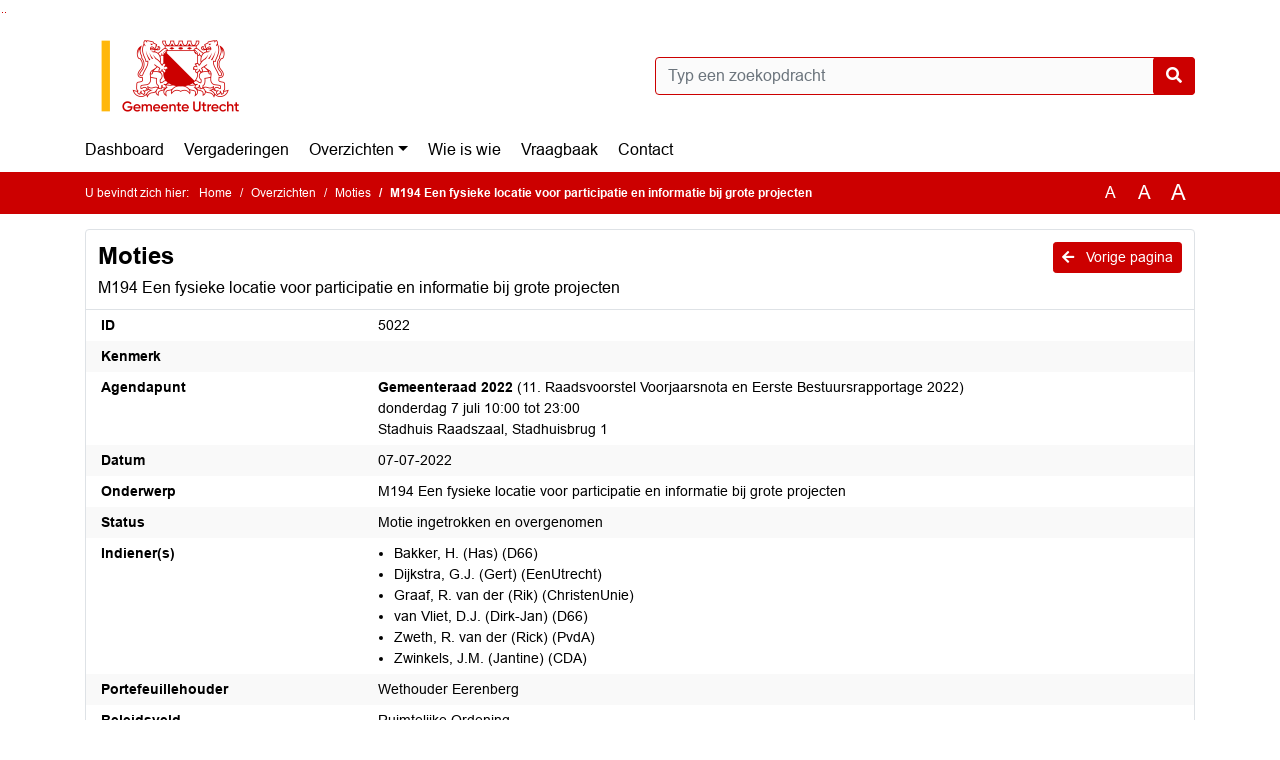

--- FILE ---
content_type: text/html; charset=utf-8
request_url: https://utrecht.bestuurlijkeinformatie.nl/Reports/Item/8beadb5d-cad5-460e-a250-23f3a684be6d
body_size: 33268
content:
<!DOCTYPE html>
<html lang="nl">
<head>
    <meta charset="utf-8" />
    <meta name="viewport" content="width=device-width, initial-scale=1.0">
    <title>M194 Een fysieke locatie voor participatie en informatie bij grote projecten Utrecht - iBabs Publieksportaal</title>
    <link rel="SHORTCUT ICON" href="/favicon.svg?v=20210707" />
<link rel="icon" type="image/png" sizes="16x16" href="/Images/icons/ibabs/favicon-16x16.png?x46223">
<link rel="icon" type="image/png" sizes="32x32" href="/Images/icons/ibabs/favicon-32x32.png?x46223">
<link rel="icon" type="image/svg+xml" sizes="any" href="/favicon.svg?x46223">
<link rel="apple-touch-icon" href="/favicon.svg?x46223">
<link rel="apple-touch-icon" sizes="152x152" href="/Images/icons/ibabs/touch-icon-ipad.png?x46223">
<link rel="apple-touch-icon" sizes="167x167" href="/Images/icons/ibabs/touch-icon-ipad-retina.png?x46223">
<link rel="apple-touch-icon" sizes="180x180" href="/Images/icons/ibabs/touch-icon-iphone-retina.png?x46223">


    <link href="https://fonts.googleapis.com/css?family=Open+Sans:300,400,600,700,800" rel="stylesheet" />
    <link href="/Content/css?v=D-O9VFCAyJBB8XEPmMsnpG95XXUEHBJPXwTmEDlWT0I1" rel="stylesheet"/>

    <link href='/Content/cssparse?v=GwY4XHn5VbZxFlS8RAaRX5uQYXQffa-el0jQVsPNdzs1' rel='stylesheet' data-include-ie-parse />


<link href='/Content/Fonts/Arial.css' rel='stylesheet' data-include-ie-parse />
<link href='/Base/SiteCss' rel='stylesheet' data-include-ie-parse />

    

    <script src="/Script/ApplicationInsights"></script>
</head>
<body data-site-name="Utrecht">
    <div id="wrapper">
        <div class="skipcontent">
            <a href="#content" class="btn btn-ris sr-only sr-only-focusable" tabindex="0">Ga naar de inhoud van deze pagina</a>
            <a href="#search-input" class="btn btn-ris sr-only sr-only-focusable" tabindex="0">Ga naar het zoeken</a>
            <a href="#navigation" class="btn btn-ris sr-only sr-only-focusable" tabindex="0">Ga naar het menu</a>
        </div>
        <header id="header">
            <div class="container">
                <div class="row align-items-center">
                    <div class="col-left col-md-6">
                        <div class="d-flex justify-content-between align-items-center">
                            <div class="logo">
                                <a href="https://utrecht.bestuurlijkeinformatie.nl/" id="logo" title="Navigeer naar https://utrecht.bestuurlijkeinformatie.nl/">
                                        <img alt="Logo Utrecht" src="[data-uri]" />
                                </a>
                            </div>
                            <div class="d-block d-md-none">
                                <button type="button" class="navbar-toggler collapsed" data-toggle="collapse" data-target="#navbar" aria-expanded="false" aria-controls="navbar">
                                    <span class="navbar-toggler-icon" aria-hidden="true"></span>
                                    <span class="navbar-toggler-text">Menu</span>
                                </button>
                            </div>
                        </div>
                    </div>
                    <div class="col-right col-md-6">
                        <div class="form-inline justify-content-end d-none d-md-flex search-box">
                            <label class="sr-only" for="search-input">Zoeken naar</label>
                            <input class="form-control input-search" id="search-input" name="search" type="text" placeholder="Typ een zoekopdracht" aria-label="Typ een zoekopdracht" data-search-url="/Search" />
                            <button class="btn btn-search" type="button" id="search-button" aria-label="Nu zoeken">
                                <i class="fas fa-search" aria-hidden="true"></i>
                            </button>
                        </div>
                    </div>
                </div>
            </div>
        </header>
        <nav id="navigation" class="navbar navbar-expand-md">
            <div class="container">
                <div id="navbar" class="collapse navbar-collapse">
                    <ul class="navbar-nav mr-auto">
                        <li class="nav-item" id="nav-item-dashboard">
                            <a href="/" class="nav-link">Dashboard</a>
                        </li>
                        <li class="nav-item" id="nav-item-calendar">
                            <a href="/Calendar" class="nav-link">Vergaderingen</a>
                        </li>
                            <li class="nav-item dropdown" id="nav-item-report">
                                <a href="#" class="nav-link dropdown-toggle" data-toggle="dropdown" aria-haspopup="true" aria-expanded="false" id="nav-link-report">Overzichten</a>
                                <div class="dropdown-menu" aria-labelledby="nav-link-report">
                                    <a class="dropdown-item" href="/Reports">Overzichten</a>
                                        <a class="dropdown-item ml-md-3" href="/Reports/Details/ec81e403-a891-4989-b87f-9bbb4888ed40">Adviezen Referendumcommissie </a>
                                        <a class="dropdown-item ml-md-3" href="/Reports/Details/885d37d9-f8b3-44a5-b7ea-faeaa16c6a51">Afsprakenlijsten DB raad</a>
                                        <a class="dropdown-item ml-md-3" href="/Reports/Details/50ba9ec6-f591-4070-8eea-4755d4189973">Amendementen</a>
                                        <a class="dropdown-item ml-md-3" href="/Reports/Details/fcf15b6c-0a82-4e7a-b405-f38656cf60f7">Besluitenlijsten B&amp;W</a>
                                        <a class="dropdown-item ml-md-3" href="/Reports/Details/41b35454-6329-4f11-b803-d7e5a6141085">Brieven </a>
                                        <a class="dropdown-item ml-md-3" href="/Reports/Details/73d25380-f98b-480d-8cc7-cc42758865de">Geheimhoudingsregister</a>
                                        <a class="dropdown-item ml-md-3" href="/Reports/Details/ed89e859-7068-4455-834e-ae43a3d8d6d5">Informatievoorziening verkiezingsprogramma&#39;s 2026</a>
                                        <a class="dropdown-item ml-md-3" href="/Reports/Details/923b85e3-6e38-4b35-83b6-8d2ac8ae0cfa">Input organisaties Gemeenteraadsverkiezing 2026</a>
                                        <a class="dropdown-item ml-md-3" href="/Reports/Details/ac711b72-54f7-449a-9a73-9693e6e06688">Memo&#39;s</a>
                                        <a class="dropdown-item ml-md-3" href="/Reports/Details/b25f250f-d487-4ce5-93b3-efb84d24567a">Moties</a>
                                        <a class="dropdown-item ml-md-3" href="/Reports/Details/dad5a48d-97f3-434f-bf56-af8898bc5774">Raadstoetsen</a>
                                        <a class="dropdown-item ml-md-3" href="/Reports/Details/1a44fa8b-87b1-4076-bcbc-2e4da459ad2b">Schriftelijke vragen</a>
                                        <a class="dropdown-item ml-md-3" href="/Reports/Details/c2520e4e-0bbe-4e65-bda4-939f15b8d0b2">Stemming</a>
                                        <a class="dropdown-item ml-md-3" href="/Reports/Details/b8838e12-3d93-4274-be73-3e7531eec05c">Toezeggingen</a>
                                        <a class="dropdown-item ml-md-3" href="/Reports/Details/8f15e374-9ef0-4009-8755-832b2b54762c">Verslagen commissies (vanaf 14-10-2021)</a>
                                        <a class="dropdown-item ml-md-3" href="/Reports/Details/b14b6247-aff1-4e57-97f1-9866cac20290">Verslagen Raad</a>
                                        <a class="dropdown-item ml-md-3" href="/Reports/Details/1f88a645-6dde-4a79-b30a-0e96fde67465">Verslagen Vragenuur</a>
                                        <a class="dropdown-item ml-md-3" href="/Reports/Details/bb5f9d26-f1bd-40aa-b78e-a2cabe47e8f2">Coalitievorming 2022 (03-04-2022 t/m 01-06-2022)</a>
                                        <a class="dropdown-item ml-md-3" href="/Reports/Details/1dae7eda-d078-4d87-8f47-01d6ea8116b0">Verslagen db Presidium (22-02-2018 t/m 22-12-2022)</a>
                                        <a class="dropdown-item ml-md-3" href="/Reports/Details/09864d46-d5ff-4d56-b30a-d28e4318d6b4">Verslagen M&amp;S (16-09-2008 t/m 30-09-2021)</a>
                                        <a class="dropdown-item ml-md-3" href="/Reports/Details/df3db841-304a-4c26-9294-ff1bca4a694d">Verslagen Presidium (08-12-2014 t/m 12-12-2022)</a>
                                        <a class="dropdown-item ml-md-3" href="/Reports/Details/20283bf6-bf36-4408-a60f-bd63de8b6e63">Verslagen S&amp;R (02-09-2008 t/m 30-09-2021)</a>
                                        <a class="dropdown-item ml-md-3" href="/Reports/Details/a832e265-1b2f-4cac-b168-ab6915f4b09d">Vragen Coronavirus (20-03-2020 t/m 03-06-2020)</a>
                                        <a class="dropdown-item ml-md-3" href="/Reports/Details/8274f276-27b9-4767-a053-e41df1f0d195">Intentiedocumenten (sept 2019 t/m nov 2024)</a>
                                        <a class="dropdown-item ml-md-3" href="/Reports/Details/77898070-498a-47ab-aca5-9ae61cdaf340">Archief (periode 1996 - 2022)</a>
                                </div>
                            </li>
                                                                                                        <li class="nav-item" id="nav-item-people">
                                    <a href="/People/Profiles/e88299ec-9cf7-4e28-8bcf-d900e414a7ab" class="nav-link">Wie is wie</a>
                                </li>
                                                                            <li class="nav-item" id="nav-item-help">
                                <a href="/Help" class="nav-link">Vraagbaak</a>
                            </li>
                                                    <li class="nav-item" id="nav-item-contact">
                                <a href="/Contact" class="nav-link">Contact</a>
                            </li>
                    </ul>
                </div>
            </div>
        </nav>
        <div id="mobile-searchbox" class="d-block d-md-none">
            <div class="container">
                <div class="row align-items-center">
                    <div class="col">
                        <div class="form-inline justify-content-end search-box">
                            <input class="form-control input-search" id="search-input-sm" name="search" type="text" placeholder="Typ een zoekopdracht" aria-label="Typ een zoekopdracht" data-search-url="/Search" />
                            <button class="btn btn-search" type="button" id="search-button-sm" aria-label="Nu zoeken">
                                <i class="fas fa-search" aria-hidden="true"></i>
                            </button>
                        </div>
                    </div>
                </div>
            </div>
        </div>
        <div id="breadcrumb">
            <div class="container">
                <nav class="navbar navbar-expand-md" aria-label="Kruimelpad">
                    <span class="breadcrumb-pre-text">
                        U bevindt zich hier:
                    </span>
                    <ol class="breadcrumb mr-auto">
                        <li class="breadcrumb-item">
                            <a href="/">Home</a>
                        </li>
                        
    <li class="breadcrumb-item">
        <a href="/Reports">
            Overzichten
        </a>
    </li>
    <li class="breadcrumb-item">
        <a href="/Reports/Details/b25f250f-d487-4ce5-93b3-efb84d24567a">
            Moties
        </a>
    </li>
    <li class="breadcrumb-item active" aria-current="page">
        M194 Een fysieke locatie voor participatie en informatie bij grote projecten
    </li>

                    </ol>
                    <div class="font-size">
                        <ul>
                            <li class="align-middle">
                                <button type="button" data-size="1.0" aria-label="Zet de tekst in de originele tekst grootte." aria-pressed="true">A</button>
                            </li>
                            <li class="align-middle">
                                <button type="button" data-size="1.2" aria-label="Vergroot de tekst met 20% ten opzichte van de originele tekst grootte." aria-pressed="false">A</button>
                            </li>
                            <li class="align-middle">
                                <button type="button" data-size="1.4" aria-label="Vergroot de tekst met 40% ten opzichte van de originele tekst grootte." aria-pressed="false">A</button>
                            </li>
                        </ul>
                    </div>
                </nav>
            </div>
        </div>
        <main id="content" class="d-flex">
            <div class="container d-flex align-items-stretch flex-fill">
                


<div class="row maincontent flex-fill">
    <section class="col" id="maincontent">
        <div id="overzicht" class="row" data-id="8beadb5d-cad5-460e-a250-23f3a684be6d">
            <div class="box col" id="box-overzicht">
                <div class="box-inner">
                    <div class="box-header">
                        <a id="backButton" href="#" class="d-none d-md-block btn-sm btn-ris float-md-right"><i class="fas fa-arrow-left"></i> Vorige pagina</a>
                        <h1>Moties</h1>
                        <h2>M194 Een fysieke locatie voor participatie en informatie bij grote projecten</h2>
                    </div>
                    <div class="box-content">
                        <dl class="row">
                                <dt class="col-sm-3">ID</dt>
                                <dd class="col-sm-9">5022</dd>
                                <dt class="col-sm-3">Kenmerk</dt>
                                <dd class="col-sm-9"></dd>
                                <dt class="col-sm-3">Agendapunt</dt>
                                <dd class="col-sm-9">            <a href="/Agenda/Index/62d43a89-74d0-49b7-84dc-fe8259926bcd#497427b1-91eb-4041-9bfc-3f88ce6814a2" class="d-block">
                    <span class="strong">Gemeenteraad 2022</span>
    
        (11. Raadsvoorstel Voorjaarsnota en Eerste Bestuursrapportage 2022)
    
    <br />
    
        donderdag 7 juli
    
10:00            
                tot
                23:00
            
    <br />
Stadhuis Raadszaal, Stadhuisbrug 1
            </a>
</dd>
                                <dt class="col-sm-3">Datum</dt>
                                <dd class="col-sm-9">07-07-2022</dd>
                                <dt class="col-sm-3">Onderwerp</dt>
                                <dd class="col-sm-9">M194 Een fysieke locatie voor participatie en informatie bij grote projecten</dd>
                                <dt class="col-sm-3">Status</dt>
                                <dd class="col-sm-9">Motie ingetrokken en overgenomen</dd>
                                <dt class="col-sm-3">Indiener(s)</dt>
                                <dd class="col-sm-9">    <ul class="mb-0 pl-3">
            <li>Bakker, H. (Has) (D66)</li>
            <li>Dijkstra, G.J. (Gert) (EenUtrecht)</li>
            <li>Graaf, R. van der (Rik) (ChristenUnie)</li>
            <li>van Vliet, D.J. (Dirk-Jan) (D66)</li>
            <li>Zweth, R. van der (Rick) (PvdA)</li>
            <li>Zwinkels, J.M.  (Jantine) (CDA)</li>
    </ul>
</dd>
                                <dt class="col-sm-3">Portefeuillehouder</dt>
                                <dd class="col-sm-9">Wethouder Eerenberg</dd>
                                <dt class="col-sm-3">Beleidsveld</dt>
                                <dd class="col-sm-9">Ruimtelijke Ordening</dd>
                                <dt class="col-sm-3">Einddatum</dt>
                                <dd class="col-sm-9"></dd>
                                <dt class="col-sm-3">Datum afdoening</dt>
                                <dd class="col-sm-9"></dd>
                                <dt class="col-sm-3">Bijlage(s)</dt>
                                <dd class="col-sm-9"><ul class="list-group list-attachments">
        <li class="list-group-item">
            <a href="/Reports/Document/8beadb5d-cad5-460e-a250-23f3a684be6d?documentId=d6fad344-c951-4fde-ac9d-9dccc2dbcb7b" class="unread" data-document-id="d6fad344-c951-4fde-ac9d-9dccc2dbcb7b" >
                <span class="icon pdf" aria-label="pdf" role="img"></span>
                M194 Een fysieke locatie voor participatie en informatie bij grote projecten.docx
                <span class="badge badge-light badge-pill">69 KB</span>
            </a>
        </li>
</ul></dd>
                                                                                </dl>
                    </div>
                </div>
            </div>
        </div>
    </section>
</div>



            </div>
        </main>
                <footer id="footer-new">
                    <div class="container">
                        <div class="row justify-content-end align-items-start">
                            <div class="box mb-0 col-md-auto">
                                <div class="box-inner">
                                    <div class="box-content p-0 py-1">
                                        <ul class="list-group list-group-horizontal">
                                            <li class="list-group-item">
                                                <span>
                                                    <a href="https://www.ibabs.com">
                                                        iBabs Vergadermanagement
                                                        <i class="fas fa-external-link-alt"></i>
                                                    </a>
                                                </span>
                                            </li>
                                            <li class="list-group-item">
                                                <span>
                                                    <a href=https://portal.ibabs.eu/>
                                                        Inloggen
                                                    <i class="fas fa-external-link-alt"></i>
                                                </a>
                                            </span>
                                        </li>
                                    </ul>
                                </div>
                            </div>
                        </div>
                    </div>
                </div>
            </footer>

    </div>

    <script src="/scripts/main?v=DJZiH23W5dphf0OvlR2xsncTlu3UMUqyomKYo9qym7w1"></script>

    <script src="/scripts/localization/nl?v=meRI3Lzz9Ko3fJUOcqRMr0B15-3iMzakUQ7OHp8nYy81"></script>

    <script src="/Scripts/views/layout.js"></script>


    <script type='module' src='/lib/duetds-datepicker/duet.esm.js'></script>

    <script nomodule src='/lib/duetds-datepicker/duet.js'></script>


    

</body>
</html>
